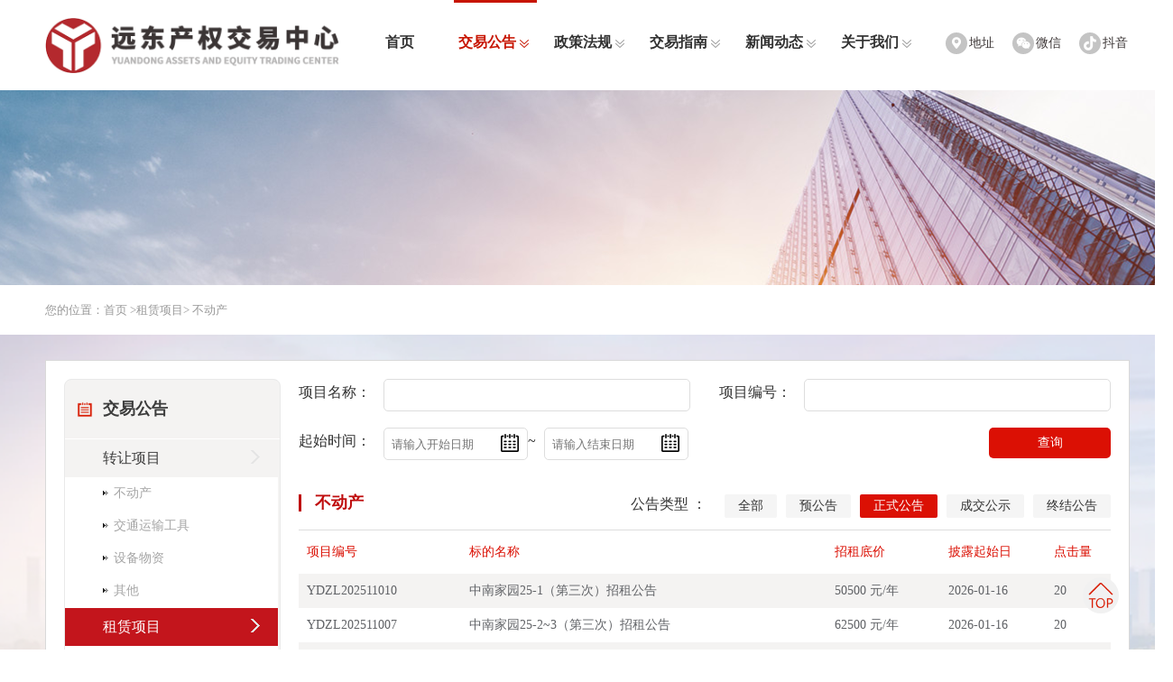

--- FILE ---
content_type: text/html; charset=utf-8
request_url: http://www.ydcqjy.com/xiangmu.aspx?channel_id=28&caid=122
body_size: 7024
content:

<!DOCTYPE html>
<html xmlns="http://www.w3.org/1999/xhtml">
<head><meta http-equiv="Content-Type" content="text/html; charset=utf-8" /><title>
	无锡远东产权交易中心
</title><meta name="keywords" content="无锡远东产权交易中心" /><link rel="stylesheet" type="text/css" href="/css/style.css?v=06241" />
    <script src="/scripts/jquery/jquery-3.5.1.min.js"></script>
    <script src="/scripts/common.js"></script>

    

    <script type="text/javascript" charset="utf-8" src="/scripts/datepicker/WdatePicker.js"></script>
    <style>
        .cs-fbDate_div{
	float:right;
    
}
.cs-fbDate_div:nth-of-type(1){
    margin-top: 20px;
}
.cs-fbDate_div>span{
    display: block;
    float: left;
    margin: 3px 10px 0 0;
    color:rgba(51,51,51,1);
    width:auto;
	line-height:1;
}
.cs-fbDate_div ul{
    display: flex;
    justify-content: start;
    flex-wrap: wrap;
}
.cs-fbDate_div:nth-of-type(2) ul{
    /* padding-left: 14px; */
}
.cs-fbDate_div ul>li{
    height: 26px;
    padding: 0 15px;
    background:rgba(245,245,245,1);
    border-radius:2px;
    color:rgba(51,51,51,1);
    margin-left: 10px;
    font-size: 14px;
    line-height: 26px;
}
.cs-fbDate_div ul>li:hover{
    cursor: pointer;
    background:rgb(219, 16, 4) !important;
    color:rgba(255,255,255,1) !important;
}
.allLi{
    background:rgb(219, 16, 4) !important;
    color:rgba(255,255,255,1) !important;
}

    </style>


    <style>


    </style>
</head>
<body style="min-width: 1300px;">

    
    <div class="nav_box">
        <a href="http://www.ydcqjy.com/"><img src="images/logo.png" class="logo" title="无锡远东产权交易中心" /></a>
        <ul class="pingtai">
            <li>
                <a href="#" rel="nofollow">
                    <img src="images/douyin_icon.png" class="p_01" />抖音</a>
                <div class="ewm_01">
                    <img src="images/douyin.png" class="ewm_img" /><p>远东产权官方抖音</p>
                </div>
            </li>
            <li>
                <a href="#" rel="nofollow">
                    <img src="images/weixin_icon.png" class="p_02" />微信</a>
                <div class="ewm_01">
                    <img src="images/ewm.png" class="ewm_img" /><p>扫一扫关注远东产权</p>
                </div>
            </li>
            <li style="margin-left: 0;">
                <a href="#" rel="nofollow">
                    <img src="images/dizhi_icon.png" class="p_03" />地址</a>
                <div class="ewm_01">
                    <img src="images/map_01.png" class="ewm_img" /><p>地址: 江苏省无锡市南长区运河东路557号时代国际C幢1803室</p>
                </div>
            </li>
        </ul>

        <ul class="nav">
            <li id="nav1" style=""><a href="http://www.ydcqjy.com/">首页</a></li>
            <li id="nav2" style="" class="xz">
                <a href="xiangmu.aspx?channel_id=27&caid=999" target="_blank">交易公告<span class="jiantou"></span></a>
                <ul class="nav_01" style="width: 340px;">
                    <li>
                        <a href="xiangmu.aspx?channel_id=27&caid=999">转让项目</a>
                        <span class="nav_m">
                            <a href="xiangmu.aspx?channel_id=27&caid=118">不动产</a><p>|</p>
                            <a href="xiangmu.aspx?channel_id=27&caid=119">交通运输工具</a><p>|</p>
                            <a href="xiangmu.aspx?channel_id=27&caid=120">设备物资</a><p>|</p>
                            <a href="xiangmu.aspx?channel_id=27&caid=121">其他</a>
                        </span>
                    </li>
                    <li>
                        <a href="xiangmu.aspx?channel_id=28&caid=999">租赁项目</a>
                        <span class="nav_m">
                            <a href="xiangmu.aspx?channel_id=28&caid=122">不动产</a><p>|</p>
                            <a href="xiangmu.aspx?channel_id=28&caid=123">其他</a>
                        </span>
                    </li>
                    <li><a href="xiangmu.aspx?channel_id=29&caid=124">存量房</a></li>
                    <li><a href="xiangmu.aspx?channel_id=31&caid=125">招标采购</a></li>
                    <li><a href="xiangmu.aspx?channel_id=30&caid=126">农村产权</a></li>

                </ul>
            </li>
            <li id="nav3" style="">
                <a href="newslist.aspx?channel_id=32&caid=127" target="_blank">政策法规<span class="jiantou"></span></a>
                <ul class="nav_01">
                    <li><a href="newslist.aspx?channel_id=32&caid=127">政策法规</a></li>
                    <li><a href="newslist.aspx?channel_id=32&caid=128">交易规则</a></li>
                </ul>
            </li>
            <li id="nav4" style="">
                <a href="singleA.aspx?channel_id=33&caid=129" target="_blank">交易指南<span class="jiantou"></span></a>
                <ul class="nav_01">
                    <li><a href="singleA.aspx?channel_id=33&caid=129">业务范围</a></li>
                    <li><a href="singleA.aspx?channel_id=33&caid=130">交易流程</a></li>
                    <li><a href="newslist.aspx?channel_id=33&caid=131">相关下载</a></li>
                </ul>
            </li>
            <li id="nav5" style="">
                <a href="newslist.aspx?channel_id=34&caid=132" target="_blank">新闻动态<span class="jiantou"></span></a>
                <ul class="nav_01" style="width: 110px;">
                    <li><a href="newslist.aspx?channel_id=34&caid=132">项目推介</a></li>
                    <li><a href="newslist.aspx?channel_id=34&caid=133">交易中心动态</a></li>
                    <li><a href="newslist.aspx?channel_id=34&caid=134">媒体动态</a></li>
                </ul>
            </li>
            <li id="nav6" style="">
                <a href="about.aspx" target="_blank">关于我们 <span class="jiantou"></span></a>
                <ul class="nav_01">
                    <li><a href="about.aspx">公司简介</a></li>
                    <li style="border-bottom: 0;"><a href="contact.aspx">联系我们</a></li>
                </ul>
            </li>

        </ul>



    </div>



    
    <div>
        


    <div class="banner_box" style="height: 216px;">
        <div class="banner2">
            <img src="images/banner_ny.png" style="height: 216px;" />
        </div>

    </div>

    <div class="weizhi_box">
        <div class="weizhi">
            <span></span>
            <p><a href="/">您的位置：首页 ></a><a href="/xiangmu.aspx?channel_id=28&caid=999"> 租赁项目</a> <a href="xiangmu.aspx?channel_id=28&caid=122&bianhao=0"> > 不动产</a></p>
        </div>
    </div>


    <div class="content_box_03">
        <div class="content">
            <div class="content_04">
                <div class="content_04_left">
                    


<div class="menu1"  style='display:none;' >
    <span class="title_zy_01">
        <img src="images/xinwen_icon.png" /><p>租赁项目</p>
    </span>
    <ul class="nav_02">
        
                <li  class='xz_01'>
                    <a href="xiangmu.aspx?channel_id=28&caid=122&bianhao=0">
                        <p>不动产</p>
                        <span class="jiantou_01"></span></a></li>
            
                <li >
                    <a href="xiangmu.aspx?channel_id=28&caid=123&bianhao=1">
                        <p>其他</p>
                        <span class="jiantou_01"></span></a></li>
            
    </ul>
</div>

<style>
.selectMenu{color: #c3151c;}
</style>

<div class="menu2"   >
    <span class="title_zy_01">
        <img src="images/xiangmu_icon.png" /><p>交易公告</p>
    </span>
    <ul class="nav_02">
        <li >
            <a href="xiangmu.aspx?channel_id=27&caid=999"><p>转让项目</p>  <span class="jiantou_01"></span></a>
            <ul class="nav_03">
                
                        <li><a href="xiangmu.aspx?channel_id=27&caid=118"><span></span><p >不动产</p> </a></li>
                    
                        <li><a href="xiangmu.aspx?channel_id=27&caid=119"><span></span><p >交通运输工具</p> </a></li>
                    
                        <li><a href="xiangmu.aspx?channel_id=27&caid=120"><span></span><p >设备物资</p> </a></li>
                    
                        <li><a href="xiangmu.aspx?channel_id=27&caid=121"><span></span><p >其他</p> </a></li>
                    

            </ul>
        </li>
        <li  class='xz_01'>
            <a href="xiangmu.aspx?channel_id=28&caid=999"><p>租赁项目</p> <span class="jiantou_01"></span></a>
            <ul class="nav_03">
                
                        <li><a href="xiangmu.aspx?channel_id=28&caid=122"><span></span><p  style='color: #c3151c;'>不动产</p> </a></li>
                    
                        <li><a href="xiangmu.aspx?channel_id=28&caid=123"><span></span><p  >其他</p> </a></li>
                    

            </ul>
        </li>
        <li ><a href="xiangmu.aspx?channel_id=29&caid=124">   <p>存量房</p>  <span class="jiantou_01"></span></a></li>
        <li ><a href="xiangmu.aspx?channel_id=31&caid=125">   <p>采购项目</p>  <span class="jiantou_01"></span></a></li>
        <li ><a href="xiangmu.aspx?channel_id=30&caid=126">   <p>农村产权</p>  <span class="jiantou_01"></span></a></li>
    </ul>
</div>



                </div>

                <div class="content_04_right">
                    <ul class="search_gj">
                        <li>
                            <p>项目名称：</p>
                            <input class="search_01" type="text" id="txtTitle" /></li>

                        <li style="float: right;">
                            <p>项目编号：</p>
                            <input class="search_01" type="text"  id="txtNo" /></li>
                        <li>
                            <p>起始时间：</p>
                            <input class="search_01"  id="txtStartTime" autocomplete="off" onfocus="WdatePicker({dateFmt:'yyyy-MM-dd'})"  type="text" placeholder="请输入开始日期" style="width: 150px;" /><div class="icon_04">
                                <img src="images/icon_04.png" /></div>
                        </li>
                        <li>
                            <p>~</p>
                            <input class="search_01" id="txtEndTime" autocomplete="off" onfocus="WdatePicker({dateFmt:'yyyy-MM-dd'})"  type="text" placeholder="请输入结束日期" style="width: 150px; margin-left: 9px;" /><div class="icon_04">
                                <img src="images/icon_04.png" /></div>
                        </li>
                        <li style="float: right;"> <button type="button"  onclick="GetData(0,  0)" class="cx">查询</button></li>
                    </ul>

                    <div class="title_03">
                        <span class="line_03"></span>
                        <a href="javascript:;" class="t_01_n">不动产</a>
                        <div class="cs-fbDate_div">
                            <span>公告类型 ：</span>
                            <ul class="select_ul select_ul1" data-in="channelId" id="tableID">
                                <li data-val="40" onclick="GetData(0,  0)" class="allLi">全部</li>
                                <li data-val="41" onclick="GetData(0,  1)">预公告</li>
                                <li data-val="42" onclick="GetData(0,  2)">正式公告</li>
                                <li data-val="43" onclick="GetData(0,  3)" style="display:none;">竞价会通告</li>
                                <li data-val="43" onclick="GetData(0,  4)">成交公示</li>
                                <li data-val="44" onclick="GetData(0,  5)">终结公告</li>
                            </ul>
                        </div>
                    </div>



                    <div>
                        <a style="line-height: 48px; color: #db1004; font-size: 14px;">
                            <p class="b_01">项目编号</p>
                            <p class="b_02">标的名称</p>
                            <p class="b_03" id="dijiaTitle">转让底价(成交价)</p>
                            <p class="b_04">披露起始日</p>
                            <p class="b_05">点击量</p>
                        </a>
                    </div>
                    <ul class="table_01" id='contentList'>

                    </ul>

                    <div class="clearfix"></div>
                    <div id="contentPage" style="margin-top:18px;"></div>

                </div>
            </div>
        </div>
    </div>


    <script src="/scripts/laypage/laypage.js"></script>
    <script src="/scripts/laypage/laypageConfig.js"></script>
    <script>

        function EmptyConvert(obj) {
            if (typeof obj == "undefined" || obj == null || obj == "") {
                return "-";
            } else {
                return obj;
            }
        }

        function isEmpty(obj) {
            if (typeof obj == "undefined" || obj == null || obj == "") {
                return true;
            } else {
                return false;
            }
        }
        function GetData(index,  s) {
            //背景样式
            //$("#tableID .newColor").removeClass();
            //$("#tableID>li:eq(" + index + ")").attr('class', 'selection');
            $("#tableID>li").attr('class', '');
            $("#tableID>li:eq(" + s + ")").attr('class', 'allLi');

            var txtTitle = $("#txtTitle").val();
            var txtNo = $("#txtNo").val();
            var txtStartTime = $("#txtStartTime").val();
            var txtEndTime = $("#txtEndTime").val();
            var tiaojian = "";
            if (!isEmpty(txtTitle)) { tiaojian = tiaojian + "&title=" + txtTitle + ""; }
            if (!isEmpty(txtNo)) { tiaojian = tiaojian + "&no=" + txtNo + ""; }
            if (!isEmpty(txtStartTime)) { tiaojian = tiaojian + "&start=" + txtStartTime + ""; }
            if (!isEmpty(txtEndTime)) { tiaojian = tiaojian + "&end=" + txtEndTime + ""; }

            if (s == "4") {//只有成交公示是成交价
                $("#dijiaTitle").text("成交价");
            } else if (getUrlParam("channel_id") == "27" || getUrlParam("channel_id") == "29") {
                $("#dijiaTitle").text("转让底价");// 转让底价
            } else if (getUrlParam("channel_id") == "28") {
                $("#dijiaTitle").text("招租底价");// 招租底价 
            } else {
                $("#dijiaTitle").text("价格");// 招租底价 
            }

            function demo(curr) {
                var pageSize = 15;
                $.getJSON('/tools/ProjectList.ashx?channel_id=' + getUrlParam("channel_id") + '&caid=' + getUrlParam("caid") + '&s=' + s + tiaojian, {
                    pageSize: pageSize,//向服务端传的参数，此处只是演示
                    page: curr || 1 //向服务端传的参数，此处只是演示
                }, function (res) {//res返回的json数据
                    //显示新闻
                    $("#contentList li").remove();
                    var row = "";
                    var obj = res.Rows;
                    console.log(obj);
                    for (var o in obj) {
                        var dateStr = obj[o].update_time;
                        var date = "";
                        if (dateStr.length < 12) {
                            date = dateStr;
                        } else {
                            date = dateStr.substr(0, dateStr.indexOf(' '));
                        }
                        var date_ = date.replace(/\//g, "-");
                        var date = date.replace(/-/g, "/");
                        var dates = date.split('/');
                        var year = dates[0];
                        var month = dates[1].length > 1 ? dates[1] : "0" + dates[1];
                        var day = dates[2].length > 1 ? dates[2] : "0" + dates[2];
                        var zhaiyao = (obj[o].zhaiyao).substr(0, 100);
                        var title = (obj[o].title).substr(0, 26);

                        //if (o == 0) {
                        //    if (obj[o].status == 4) {
                        //        $("#dijiaTitle").text("成交价");
                        //    }
                        //}

                        
                        var href = "xiangmuNews.aspx";
                        if (obj[o].status == 2 && obj[o].zhaiyao == "" && obj[o].zhaiyao.length == 0) {
                            href = "xiangmuInfo.aspx";
                        }
                        row = row + "<li><a  target='_blank' href='" + href + "?channel_id=" + obj[o].channel_id + "&caid=" + obj[o].category_id + "&id=" + obj[o].id + "'>";
                        row = row + "<p class='b_01'>" + EmptyConvert(obj[o].call_index) + "</p>";
                        row = row + "<p class='b_02'>" + title + "</p>";
                        row = row + "<p class='b_03'>" + EmptyConvert(obj[o].tags) + "</p>";
                        row = row + "<p class='b_04'>" + year + "-" + month + "-" + day + "</p>";
                        row = row + "<p class='b_05'>" + obj[o].click + "</p>";
                        row = row + "</a></li>";

                    };

                    document.getElementById('contentList').innerHTML = row;
                    var Total = res.Total;
                    var pages = Math.ceil(Total / pageSize); //得到总页数
                    //显示分页
                    laypage({
                        cont: 'contentPage', //容器。值支持id名、原生dom对象，jquery对象。【如该容器为】：<div id="page1"></div>
                        pages: pages, //pages 通过后台拿到的总页数
                        curr: curr || 1, //当前页
                        skin: '#c3151c', //加载内置皮肤，也可以直接赋值16进制颜色值，如:#c00
                        jump: function (obj, first) { //触发分页后的回调
                            if (!first) { //点击跳页触发函数自身，并传递当前页：obj.curr
                                demo(obj.curr);
                            }
                        }
                    });

                });
            };
            //运行
            demo();
        }
        $(document).ready(function () {
            var bianhao = "0";//
            if (getUrlParam("bianhao") != null) {
                bianhao = getUrlParam("bianhao");
            }

            //var caid = "486";//
            //if (getUrlParam("caid") != null) {
            //    caid = getUrlParam("caid");
            //}
            var status = "2";//
            if (getUrlParam("s") != null) {
                status = getUrlParam("s");
            }
            GetData(bianhao,  status);
        });
    </script>

    </div>


    


    <div class="footer_box" style="margin-top: 20px;">
        <div class="footer">
            <ul class="nav_04">
                <li class="text_n_01"><a href="http://www.ydcqjy.com/xiangmu.aspx?channel_id=27&caid=999">交易公告</a></li>
                <li><a href="http://www.ydcqjy.com/xiangmu.aspx?channel_id=27&caid=999">转让项目</a></li>
                <li><a href="http://www.ydcqjy.com/xiangmu.aspx?channel_id=28&caid=999">租赁项目</a></li>
                <li><a href="http://www.ydcqjy.com/xiangmu.aspx?channel_id=29&caid=124">存量房</a></li>
            </ul>
            <ul class="nav_04">
                <li class="text_n_01"><a href="http://www.ydcqjy.com/newslist.aspx?channel_id=32&caid=127">政策法规</a></li>
                <li><a href="http://www.ydcqjy.com/newslist.aspx?channel_id=32&caid=127">政策法规</a></li>
                <li><a href="http://www.ydcqjy.com/newslist.aspx?channel_id=32&caid=128">交易规则</a></li>
            </ul>
            <ul class="nav_04">
                <li class="text_n_01"><a href="http://www.ydcqjy.com/newslist.aspx?channel_id=33&caid=129">交易指南</a></li>
                <li><a href="http://www.ydcqjy.com/newslist.aspx?channel_id=33&caid=129">业务范围</a></li>
                <li><a href="http://www.ydcqjy.com/newslist.aspx?channel_id=33&caid=130">交易流程</a></li>
                <li><a href="http://www.ydcqjy.com/newslist.aspx?channel_id=33&caid=131">相关下载</a></li>
            </ul>
            <ul class="nav_04">
                <li class="text_n_01"><a href="http://www.ydcqjy.com/newslist.aspx?channel_id=34&caid=132">新闻动态</a></li>
                <li><a href="http://www.ydcqjy.com/newslist.aspx?channel_id=34&caid=132">党群之家</a></li>
                <li><a href="http://www.ydcqjy.com/newslist.aspx?channel_id=34&caid=133">交易中心动态</a></li>
                <li><a href="http://www.ydcqjy.com/newslist.aspx?channel_id=34&caid=134">媒体动态</a></li>
            </ul>

            <ul class="nav_04">
                <li class="text_n_01"><a href="http://www.ydcqjy.com/about.aspx">关于我们</a></li>
                <li><a href="http://www.ydcqjy.com/about.aspx">公司简介</a></li>
                <li><a href="http://www.ydcqjy.com/contact.aspx">联系我们</a></li>
            </ul>

            <span class="bo_01">
                <p class="bo_02">联系我们</p>
                <p>
                    电话: 0510-81080508<br />
                    EMAIL:183172888@qq.com<br />
                    邮编: 214023
                    <br />
                    地址: 江苏省无锡市南长区运河东路557号<br />
                    时代国际C幢1803室
                </p>
            </span>
            <span class="ewm">
                <img src="images/ewm.png" /><p>扫一扫关注远东产权</p>
            </span>

        </div>
        <div class="footer_02">
            无锡市远东产权交易中心有限公司版权所有    <a rel="nofollow" href="https://beian.miit.gov.cn/" target="_blank" style="color: #ffffff;">苏ICP备19017817号-2</a>  技术支持：无锡跨度数据科技有限公司 
             <!-- <a rel="nofollow" href="http://cs.ydcqjy.com/" target="_blank" style="color: #ffffff;">旧版网站</a> -->
        </div>
    </div>
    <a class="el-backtop" id="totop" title="回顶部">
        <img src="images/fanhuidingbu.png" />
    </a>

    <script>
        $("#totop").click(function () {
           $("html,body").animate({ scrollTop: 0 }, 300);
           });

           $(window).scroll(function () {
               if ($(window).scrollTop() > 800) {
                   $("#totop").fadeIn(300);
               }
               else {
                   $("#totop").fadeOut(300);
               }
           });
           </script>


    


</body>
</html>


--- FILE ---
content_type: text/css
request_url: http://www.ydcqjy.com/css/style.css?v=06241
body_size: 5314
content:
/* 首页*/
body{
	width:100%;
	height:auto;
	
	}
body,p,img,a,div,span{
	font-family:"微软雅黑";
	margin:0;
	padding:0;}
.clearfix{ clear:both;}
a{
	text-decoration:none;
	}
a img{border:none;}
ul,li{
    list-style: none;
    margin: 0;
    padding: 0;
}

.list_05 a:hover{color:#F90;}
.content_04_left ul li a:hover{color:#F90;}


	
.top_box{
	width:100%;
	height:50px;
	float:left;
	background-color:#f2f2f2;}
.top{
	margin-right:50px;}

.pingtai{
	float:right;
	margin-top:36px;}
.pingtai li{
	width:auto;
	float:right;
	font-size:14px;
	color:#3b3535;
	margin-left:20px;
    line-height: 24px;
	position:relative;
	}
.pingtai li img{
	width:24px;
	height:24px;
	background-color:#c4c4c4;
	float:left;
	/*margin-right:10px;*/
	border-radius:20px;
    margin-right: 2px;
	}
.pingtai li a{
	color:#3b3535;
	}
.pingtai li:hover .p_01{background-color:#000;}	
.pingtai li:hover .p_02{background-color:#20a329;}	
.pingtai li:hover .p_03{background-color:#1f91cd;}		
	
.ewm_01{
	width:auto;
	font-size:14px;
	color:#323232;
	text-align:center;
	line-height:24px;
	position:absolute;
	background-color: #fff;
    box-shadow: 0 3px 5px rgba(0,0,0,0.4);
	border-radius:8px;
	top: 30px;
	right: 0;
    z-index: 999;
    padding: 10px;
	display:none;}
.pingtai li .ewm_01 .ewm_img{
	width:auto;
	height:167px;
	float:left;
	background-color: #fff;
	margin: 0;
	border-radius: 0;
	}
.pingtai li:hover div{display:block;}	
.nav_box{
        margin: auto;
	width:1200px;
	height:100px;
	}
.logo{
        width: 326px;
    height: 62px;
    float: left;
    margin: 19px 0 0 0;
	}
.nav{
	width:auto;
	height:100px;
	float:right;
	margin-right:22px;}		
.nav li{
	width:92px;
	height:auto;
	float:left;
	font-size:16px;
	line-height:87px;
	font-weight:600;
	text-align:center;
	position:relative;
	box-sizing:border-box;
	margin:0 7px;
	border-top:solid 3px #fff;
	}
.nav li a{
	width:100%;
	float:left;
	color:#323232;
	}
.jiantou{
	width:10px;
	height:9px;
	background:url('../images/jiantou_icon.png') no-repeat;
	float:right;
    margin: 41px 9px 0 0;
	}
.nav .xz{border-top:solid 3px #c71400;}
.nav .xz a{
	color:#c71400;}
.nav .xz .jiantou{
	background:url('../images/jiantou_icon_r.png') }
.nav li:hover{
	border-top:solid 3px #c71400;
	box-sizing: border-box;
	 }
.nav li:hover a{
	color:#c71400;}
.nav li:hover .jiantou{
	background:url('../images/jiantou_icon_r.png') no-repeat;}
.nav_01{
	display:none;
	position:absolute;
	top:80px;
	width:100%;
	background-color:#fff;
	box-shadow:0 2px 10px rgba(0,0,0,0.2);
	z-index:100;
	border-radius:5px;
	overflow:hidden;
	padding: 6px 0 6px 20px;
	}
.nav_01 li{
	width:90%;
	margin:0 5%;
	/*height:40px;*/
	line-height:40px;
	font-size:14px;
	text-align:left;
	float:left;
	}
.nav .nav_01 li a{
	color:#686868;}
.nav li:hover .nav_01{display:block;}
.nav_01 li:hover{border-top:solid 3px #fff; }
.nav_01 li:hover a{ color:#c71400;}
.nav_m{
	width:100%;
	float:left;
	}
.nav .nav_01 .nav_m a{
	width:auto;
	line-height:30px;
	font-size:14px;
	text-align:left;
	float:left;
	font-weight:normal;
	color:#aaa8a8;
	}
.nav .nav_01 .nav_m p{
	width:auto;
	line-height:30px;
	font-size:14px;
	text-align:left;
	float:left;
	font-weight:normal;
	color:#aaa8a8;
	margin:0 10px;
	}
.nav_01 li .nav_m a:hover{ color:#c71400;}


.banner_box{
	width:100%;
	height:450px;
	overflow:hidden;
	z-index:1;
	position: relative;
	}
.banner{
	height:450px;
	position:relative;
    overflow: hidden;
    z-index: 1;

    	/*float:left;
	left:50%;
	margin-left:-960px;*/
	}

.banner img{

	width:1920px;
	transition: all 5.8s ease-in-out;
    -webkit-transition: all 5.8s ease-in-out;
    -moz-transition: all 5.8s ease-in-out;
    -o-transition: all 5.8s ease-in-out;}
.banner img:hover{
	-webkit-transform: scale(1.1);
	transform: scale(1.1);
	-moz-transform:  scale(1.1);
    -o-transform: scale(1.1);
    -ms-transform: scale(1.1);}
.banner2{
	height:450px;
	position:relative;
    overflow: hidden;
    z-index: 1;
    	float:left;
	left:50%;
	margin-left:-960px;
	}
.banner2 img{

	width:1920px;
	transition: all 5.8s ease-in-out;
    -webkit-transition: all 5.8s ease-in-out;
    -moz-transition: all 5.8s ease-in-out;
    -o-transition: all 5.8s ease-in-out;}
.banner2 img:hover{
	-webkit-transform: scale(1.1);
	transform: scale(1.1);
	-moz-transform:  scale(1.1);
    -o-transform: scale(1.1);
    -ms-transform: scale(1.1);}
.tongzhi_box{
	width:100%;
	height:50px;
	position:absolute;
	bottom:0;
	background-color:rgba(0,0,0,0.6);}
.tongzhi{
	width:1200px;
	height:50px;
	margin:auto;
	}
.tongzhi img{
	width:24px;
	height:21px;
	float:left;
	margin:14px 10px 0 0;
	}
.tongzhi p{
	float:left;
	font-size:12px;
	line-height:50px;
	color:#fff;
	}
.search{
	float:right;
	width:257px;
	margin-top:8px;
	}

.search a{
	width:51px; 
	height:34px; 
	background-image:url(../images/search_02.png);
	}
	
input{ 
	padding:0; 
	margin:0; 
	border:0;
	outline:none;
	list-style:none;
	}
#sousuo{
	height:34px; 
	width:196px;
	font-size:13px;
	color:#939393;
	line-height:34px;
	font-family:"微软雅黑";
	border-radius:2px 0 0 2px;
	padding-left:10px;
	}
.search *{ 
	float:left;
	}

.content_box{
	width:100%;
	float:left;
	background-image:url(../images/top_bg_02.png);
	background-position:top center;
	background-repeat:no-repeat;
	}
.content_box_02{
	width:100%;
	float:left;
	
	}
.content{
	width:1200px;
	margin:auto;
	}
/*.jiaoyi{
	width:1200px;
	height:82px;
	float:left;
	margin-top:30px;
	}*/
	.jiaoyi{
	width:1198px;
	height:82px;
	float:left;
	margin-top:30px;
	border: solid 1px #e3e3e3;
	}
.jiaoyi img{
	width:1198px;
	height:82px;
	float:left;
	}
	
.content_gg{
	width:1200px;
	height:auto;
	float:left;
	margin-top:36px;
	border: 1px solid #e9e9e9;
	border-radius: 5px;
	
	}
.tab_nav{
    margin:0 0 0 17px;
	float: left;
}
.tabs{
    display: inline-block;
    height: 43px;
    border: 1px solid #db1004;
    border-bottom: none;
    border-top-left-radius: 10px;
    border-top-right-radius: 10px;
    font-size: 16px;
    font-weight: 600;
    letter-spacing: 1px;
    padding: 0 25px;
    line-height: 43px;
    cursor: pointer;
	background-color: #fff;
}
.tabs.active{
    background-color: #db1004;
    color: #fff;
}
.tabs:hover{
    background-color: #db1004;
    color: #fff;
}
.tabs_top{
	float: left;
    width: 100%;
	border-bottom: 2px solid #eeeff3;
    background-color: #f4f3f2;
	line-height: 40px;}

.active-bar {
    background-color: #db1004;
}
.el-tabs__item {
    height: 40px;
    box-sizing: border-box;
    line-height: 40px;
    display: inline-block;
    list-style: none;
    font-size: 14px;
    font-weight: 500;
    color: #303133;
    position: relative;
	margin: 0 20px;
	cursor: pointer;
}
.is_active {
    color: #db1004;
	border-bottom: 2px solid #c71400;
}
.el-tabs__item:hover {
    color: #db1004;
	border-bottom: 2px solid #c71400;
}
.table_01{
	width:100%;
	float:left;}
.table_01 li{
	width:100%;
	float:left;
	line-height:38px;
	font-size:14px;
	color:#606266;
	}
.b_01{
	width:20%;
	float:left;
	margin-left:1%}
.b_02{
	width:45%;
	float:left;}

.b_022{
	width:59%;
	float:left;}
.b_03{
	width:14%;
	float:left;}
.b_04{
	width:13%;
	float:left;}
.b_05{
	width:7%;
	float:left;}
.table_01 li a{
	color:#606266;
	}
	
.table_01 li:nth-child(2n-1){
	background-color:#f4f3f2;}
.table_01 li:hover{
	background-color:#c3151c;}	
	
.table_01 li:hover a{color:#fff;}	
	
.content_01{
	width:1200px;
	height:284px;
	float:left;
	margin-top:40px;
	}
.content_01_left{
	float:left;
	width:580px;
	height:284px;
	}
.content_01_left img{
	float:left;
	width:580px;
	height:284px;
	}

.content_01_right{
	width:588px;
	float:right;
	height:284px;
	position:relative;
	overflow:hidden;
	background-color:#fff;}

.title_01{
	width:100%;
	height:44px;
	border-bottom:solid #c71400 1px;
	font-size:18px;
	color:#333333;
	float:left;
	line-height:44px;
	}
.title_01 img{
	height:20px;
	float:left;
	margin:12px 10px 0 0;}
.line_02{
	float:left;
	color:#ccd5e2;
	margin:0 26px;
	font-size:20px;}

.t_01{
	color:#333333;
	float:left;
	font-weight:600;
	width:auto;
	
	}

.t_02{
	float:right;
	width:auto;
	font-size:13px;
	color:#6a6a6a;
	}
.t_02:hover{color:#de371c;}
.list_01{
	width: 100%;
    height: auto;
    margin: 10px 0 0 0;
    float: left;}
.list_01 li{
	width:98%;
	padding:0 1%;
	height:38px;
	font-size:14px;
	float:left;
	line-height:38px;
	}
.list_01 li a{
	color:#606266;
	float:left;
	}
.dian{
	color:#e1e1e1;
	margin:0 10px 0 0;
	float:left;}
.keshi{
	float:right;
	color:#999999;
	}

.list_01 li:hover a{color:#c71400;}
.list_01 li:hover .keshi{color:#c71400;}
.list_01 li:hover .dian{color:#c71400;}
.list_01 li:hover{
	background-color:#f1eeee;}
	
	


.content_05{
	width:1200px;
	height:auto;
	margin-top:20px;
	margin-bottom:30px;
	float:left;
	}
.content_05 .title_01{
	border-bottom:0;}

.lianjie {
    width: 100%;
    float: left;
    margin-top: 34px;
}
.lianjie li{
	width:25%;
	float:left;
	line-height:36px;
	text-align:center;
	font-size:14px;
	
	}
.lianjie li a{color:#606266;}
.lianjie li img{
    width: 94px;
    height: 94px;
    border-radius: 50px;
    background-color: #f1f1f1;
    border: solid 1px #cccccc;
	}
.lianjie li:hover img{
    border: solid 2px #c71400;
	/*background-color:#c71400;*/
	}
.lianjie li:hover a{
	color:#c71400;
	}

.footer_box{
	width:100%;
	padding-top:36px;
	background-color:#333333;
	margin-top:40px;
	float:left;
	}
.footer{
	width:1200px;
	margin:auto;
	}
.nav_04{
	width:100px;
	height:auto;
	margin-right:20px;
	float:left;
	}
.nav_04 li{
	width:100px;
	float:left;
	font-size:14px;
	line-height:36px;
	text-align:left;
	}
.nav_04 a{
	color:#bfbfbf;
	}
.nav_04 .text_n_01 a{
	font-size:18px;
	line-height:36px;
	font-weight:bold;
	color:#fff;}
.nav_04 a:hover{
	color:#fff;}
.bo_01{
	width:284px;
	float:right;
	font-size:14px;
	color:#fff;
	line-height:36px;}
.bo_02{
	font-size:24px;
	line-height:40px;}
.ewm{
	width:167px;
	float:right;
	margin-right:80px;
	font-size:14px;
	color:#fff;
	text-align:center;
	line-height:36px;}
.ewm img{
	width:167px;
	height:167px;
	float:left;
	}
.footer_02{
	width:100%;
	font-size:13px;
	color:#fff;
	text-align:center;
	line-height:40px;
	float:left;
	border-top:solid #696969 1px;
	margin-top:55px;}
.el-backtop {
    position: fixed;
    background-color: #f1f1f1;
    width: 40px;
    height: 40px;
    border-radius: 50%;
    display: -ms-flexbox;
    display: flex;
    -ms-flex-align: center;
    align-items: center;
    -ms-flex-pack: center;
    justify-content: center;
    cursor: pointer;
    z-index: 5;
	right:40px;
	bottom:40px;}
.el-backtop img{
    width: 70%;
	float:left;
}	

/*新闻动态*/
.weizhi_box{
	width:100%;
	height:55px;
	float:left;
	}
.weizhi{
	width:1200px;
	height:55px;
	margin:auto;}

.weizhi p {
    font-size: 13px;
    line-height: 55px;
    color: #999999;
    float: left;
}
.weizhi a{
	font-size:13px;
	line-height:55px;
	color:#999999;
	float:left;}
.content_box_03{
	width:100%;
	float:left;
	background:url(../images/bg_01.png) no-repeat top center;
	padding-top:28px;}
.content_04{
	width:1160px;
	padding:20px;
	height:auto;
	border:solid 1px #d9d9d9;
	background-color:#fff;
	display: inline-block;
	}
.content_04_left{
	width:238px;
	float:left;	
	border:solid 1px #e9e9e9;
	background-color:#f4f3f2;
	border-radius:8px;
	}
.title_zy_01{
	width:100%;
	height:65px;
	float:left;
	text-align:left;
	font-size:18px;
	color:#3c3c3c;
	line-height:65px;
	font-weight:600;
	border-radius:5px 5px 0 0;
	border-bottom: solid #fff 1px;}
.title_zy_01 img{
	height:20px;
	float:left;
	margin:23px 10px 0 12px;}
.title_zy_01 p{
	float:left;
	}
.nav_02{
	width:100%;
	float:left;
	height:auto;
	padding-bottom:36px;
	box-sizing: border-box;
	}
.nav_02 li{
	width:174px;;
	padding: 0 20px 0 42px;
	height:autopx;
	font-size:16px;
	line-height:42px;
	border-bottom:solid #fff 1px;
	margin:auto;
	float: left;
	}
.nav_02 li p{
	float:left;
	color:#3c3c3c;
	}
.nav_02 li .jiantou_01{
	float:right;
	width:10px;
	height:15px;
	margin-top:11.5px;
	background-image:url(../images/jiantou_gray.png);	
	}
.nav_02 .xz_01{background-color:#c3151c;}
.nav_02 .xz_01 p{
	color:#fff;
	}
.nav_02 .xz_01:hover .jiantou_01{
	background-image:url(../images/jiantou_red.png);
	
	}
.nav_02 li:hover{ background-color:#c3151c;}
.nav_02 li:hover p{
	color:#fff;
	}
.nav_02 li:hover span{
	background-image:url(../images/jiantou_red.png);
	
	}
/*项目公告*/
.nav_02 .nav_03{
	width: 174px;
    float: left;
    background-color: #ffffff;
    margin-left: -42px;
    padding: 0 20px 0 42px;
	}
.nav_02 .nav_03 li{
	width:100%;
	float:left;
	padding:0;
	height:36px;
	font-size:14px;
	line-height:36px;
	border-bottom:0;
	}
.nav_02 .nav_03 li p{
	color:#a5a5a5;
	}
.nav_02 .nav_03 li span{
	float:left;
	width:6px;
	height:5px;
	margin:15px 6px 0 0;
	background-image:url(../images/jian_02.png);	
	}
.nav_02 .nav_03 li:hover{ background-color:#fff;}
.nav_02 .nav_03 li:hover p{
	color:#c3151c;
	}
.nav_02 .nav_03 li:hover span{
	background-image:url(../images/jian_01.png);
	
	}


	
.search_gj{
	width:100%;
	float:left;
	}
.search_gj li{
	width:auto;
	height:34px;
	float:left;
	margin-bottom:20px;
	position:relative;}
.search_gj li p{
	float:left;
	font-size:14;
	color:#323232;
	line-height:30px;}
.search_01{
	width:330px;
	height:34px;
	border:solid #dddddd 1px;
	float:left;
	padding-left:8px;
	border-radius:5px;
	margin-left:14px;
	}

.icon_04{
	width:20px;
	height:20px;
	position:absolute;
	right:10px;
	top:7px;
	z-index:20;
	cursor: pointer;}
.cx{
	width:135px;
	height:34px;
	background-color:#db1004;
	border-radius:5px;
	border:none;
	font-size:14px;
	color:#fff;
	}

.content_04_right{
	width:900px;
	float:right;}
.content_04_right .title_01{
	width:100%;}
	
.content_04_right .list_01{
	width:100%;}
.title_03{
	width:100%;
	height:59px;
	float:left;
	border-bottom:solid #dddddd 1px;
	line-height:59px;
	}
.line_03{
	width:3px;
	height:19px;
	float:left;
	background-color:#bf0c0d;
	margin:20px 15px 0 0;}
.t_01_n{
	font-size:18px;
	color:#bf0c0d;
	float:left;
	font-weight:600;
	width:auto;
	}

.paging_box{
	width:auto;
	float:right;
	margin-top:30px;}
.paging{
	width:auto;
	height:35px;
	font-size:16px;	
	}
.paging .page_01{
	padding:6px 15px;
	color:#3f3f3f;
	float:left;
	margin:0 5px;
	float:left;
	border:solid #cccccc 1px;}
.paging .page{
	padding:6px 15px;
	background-coler:#fff;
	border:solid #cccccc 1px;
	color:#3f3f3f;
	margin:0 5px;
	float:left;}
.paging .page_01:hover{
	padding:7px 16px;
	background-color:#424242;
	color:#fff; 
	border:none;}
.paging .page:hover{
	padding:7px 16px;
	background-color:#424242; 
	border:none;
	color:#fff;
	}
/*内容页*/
.content_box_04{
	width:100%;
	float:left;
	background:url(../images/bg_02.png) no-repeat top center;
	padding-top:28px;
	position:relative;}
.content_06{
	width:1160px;
	padding:20px;
	height:auto;
	border:solid 1px #d9d9d9;
	background-color:#fff;
	display: inline-block;
	margin-bottom:20px;
	}
.nr_01{
	width:100%;
	height:auto;
	color:#666;
	float:left;
	
	}
.bt_01{
	width:100%;
	float:left;
	text-align:center;
	
	}
.bt_01 p{
	width:100%;
	border-bottom:solid #c71400 2px;
	font-size:22px;
	font-weight:bold;
	float:left;
	color:#c71400;
	line-height:60px;
	}
.bt_01 span{
	font-size:14px;
	color:#9f9f9f;
	line-height:40px;
	}
.bt_02{
	width:100%;
	font-size:14px;
	line-height:2;
	margin-top:16px;
	float:left;
	text-indent:2em;
	color:#323232;}
.da{
	position:absolute;
	width:auto;
	right:5px;
	top:34px;
	z-index:999;}
.da span{
	font-size:14px;
	padding:8px 8px;
	background-color:#fff;
	color:#323232;
	border-radius:3px;
	box-shadow:0 3px 5px rgba(0,0,0,0.2);
	}
.da span:hover{
	background-color:#c71400;
	color:#fff;
	}

/*公司简介*/

.title_04{
	width:100%;
	height:auto;
	float: left;
	border-bottom:solid 1px #d4d4d4;
	margin-bottom:20px;
	}
.tt_01{
	font-size:24px;
	color:#323232;
	line-height:36px;
	height:36px;
	font-weight:bold;
    text-align:center;
	}
.tt_02{
	width: max-content;
	font-size:14px;
	color:#cccccc;
	line-height:20px;
	border-bottom:solid 1px #fff;
	margin-bottom:-1px;
	}

.ab_01{
	width:100%;
	position:relative;
	float:left;
	margin-bottom:30px;
	}
.ab_left{
	width:564px;
	height:552px;
	float:left;
	background-color:#c71400;
	}
.ab_right{
	width:409px;
	height:505px;
	float:right;
	background-color:#fff;
	border:solid #ccc 1px;
	border-left:none;
	padding:45px 50px 0 136px;
	}
.ab_img{
	position:absolute;
	width:645px;
	height:512px;
	top:20px;
	left:20px;}
.t_11{
	width:100%;
	font-size:24px;
	float:left;
	color:#323232;
	line-height:36px;
	float:left;
	}
.t_12{
	width:100%;
	font-size:16px;
	color:#666666;
	float:left;
	line-height:30px;
	text-indent:2em;}
	
/*联系我们*/
.nav_contact{
	width:100%;
	float:left;
	margin:30px 0;
	}
.nav_contact li{
	width:23.3%;
	float:left;
	line-height:30px;
	margin:0 5%;
	
	}
.nav_contact li img{
	width:28px;
	height:28px;
	float:left;
	margin:1px 10px 0 0;
	}
.c_01{
	width:auto;
	font-size:18px;
	color:#000000;
	float:left;}
.c_02{
	width:100%;
	font-size:16px;
	color:#484848;
	float:left;
	margin:16px 0 0 0}
.c_03{
	width:100%;
	font-size:12px;
	color:#959494;
	float:left;}
.map{
	width:100%;
	float:left;}
.map img{
	width:100%;
	float:left;
	border-radius:5px;}
/*正式公告*/
.bt_03{
	width:100%;
	float:left;
	text-align:center;
	margin-bottom: 20px;
	}
.bt_03 p{
	width:100%;
	font-size:22px;
	font-weight:bold;
	float:left;
	color:#3c3c3c;
	line-height:40px;
	}
.bt_03 span{
	font-size:14px;
	color:#9f9f9f;
	line-height:30px;
	}
.nav_table{
	width:96%;
	height:40px;
	padding:0 27px;
	background-color:#eeeeee;
	font-size:16px;
	line-height:40px;
	font-weight:bold;
	color:#333333;
	float:left;
	/*margin:10px 0;*/}
.nav_table li{
	width:auto;
	float:left;
	}
.nav_table p{
	float:left;
	margin:0 10px;
	color:#b3b3b3;
	font-weight:normal;
	}
.nav_table li a{
	color:#333333;
	}
.nav_table li:hover a{
	color:#c71400;
	}	
/*项目公告链接*/
.nav_xm{
	width: max-content;
	margin: 0 auto;
	}
.nav_xm li{
	width:100px;
	height:36px;
	background-color:#ffffff;
	border:solid #d1d1d1 1px;
	font-size:14px;
	line-height:36px;
	border-radius:18px;
	float:left;
	text-align:center;
	}
.nav_xm li a{
	color:#7d7d7d;
	}
.nav_xm .xm_01{
	border:solid #c71400 1px;
	background-color:#c71400;
	}
.nav_xm .xm_01 a{
	color:#fff;
	}
.nav_xm .xm_02{
	border:solid #c71400 1px;
	}
.nav_xm .xm_02 a{
	color:#c71400;
	}
.line_red{
	width:56px;
	height:2px;
	background-color:#c71400;
	float:left;
	margin-top:18px;
	}
.line_gray{
	width:56px;
	height:2px;
	background-color:#d1d1d1;
	float:left;
	margin-top:18px;
	}
/*.nav_xm li:hover{
	font-weight:bold;
	font-size:16px;
	}*/	
.nav_xm .xm_02:hover{
	font-weight:bold;
	font-size:16px;
	}	
.nav_xm .xm_01:hover{
	font-weight:bold;
	font-size:16px;
	}
/*打印 分享 复制*/
.fenxiang{
	width:100%;
	float:left;
	margin-bottom:12px;}
.fenxiang a{
	width:30px;
	height:30px;
	float:right;
	cursor:pointer;
	margin:0 6px;
	}
.bds_weixin{background:url(../images/xm_01.png) no-repeat;}
.bds_copy{background:url(../images/xm_02.png) no-repeat;}
.bds_print{background:url(../images/xm_03.png) no-repeat;}
.fenxiang a:hover{opacity:.8;filter:alpha(opacity=80)}

/*地图时间轴*/
.cmb-his-container{
        width: 1160px;
        height: 186px;
        margin: 0 auto;
        background: url(../images/world.png);
        padding-top: 244px;
        overflow:hidden;
    }
    .cmb-his-line{
        width:1160px;
        height:195px;
        background: url("../images/line.png");
    }
    .cmb-his-content{
        position: relative;
    }
    .cmb-his-item{
        position: absolute;
        bottom: -114px;
        left: 138px;
    }
    .cmb-his-item-hide{
        display:none;
    }
    .cmb-his-item.cmb-his-active .cmb-his-item-body {
        display:block;
        opacity:0;
        bottom: -20px;
    }
    .cmb-his-item.cmb-his-prev .cmb-his-item-body {
        display:block;
    }

    .cmb-his-item-body{
        width: 120px;
        height: 175px;
        background: #FFFFFF;
        box-shadow: 0 2px 15px 0 rgba(0,0,0,0.07);
        position: relative;
        padding:15px;
        overflow:hidden;
        right: 45px;
        display:none;
        z-index:1;
    }
    .cmb-his-item-point{
        width:10px;
        height:10px;
        background: url("../images/point.png");
        margin-top: 20px;
    }
    .cmb-his-ctrl{
        position: absolute;
        right: 19px;
        bottom: -162px;
    }
    .cmb-his-btn{
        width:30px;
        height:30px;
        display: inline-block;
        cursor: pointer;
    }


    .cmb-his-left{
        background: url("../images/left.png");
    }

    .cmb-his-right{
         background: url("../images/right.png");
    }

    .cmb-his-ctrl-span{
        width:50px;
        height:30px;
        display: inline-block;
        vertical-align: top;
        padding-top: 5px;
        font-size: 0px;
        white-space: nowrap;
    }

    .cmb-his-ctrl-span span{
        font-size: 14px;
        color: #3F3F3F;
        letter-spacing: 0.58px;
        text-align: justify;
        font-weight: bold;
        display: inline-block;
    }
        
    .cmb-his-ctrl-span-cur{
        color: #A30030 !important;
        width: 20px;
        text-align: right !important;
    }
    
    .cmb-his-ctrl-span-total{
        width: 20px
    }
    
    .cmb-his-active-point{
        width:22px;
        height:22px;
        background:url("../images/point_active.png");
        position: absolute;
    }

    .cmb-his-item-body-img{
        width:120px;
        height:84px;
        position:absolute;
        overflow: hidden;
    }
    .cmb-his-item-body-title{
        position:absolute;
        top: 140px;
    }
    .cmb-his-item-body-content{
        position:absolute;
        width: 308px;
        left: 0px;
        opacity:0;
        text-align: justify;
    }
    .cmb-his-item-body-year{
        opacity: 0.24;
        font-size: 24px;
        color: #626262;
        letter-spacing: 0.34px;
        line-height: 28px;
        font-style: italic;
        font-weight: bold;
    }
    .cmb-his-item-body-text{
        font-size: 14px;
        color: #333333;
        letter-spacing: 0.58px;
        position: relative;
        top: -13px;
        font-weight: bold;
    }
    .cmb-his-item-body-date{
        font-size: 12px;
        color: #999999;
        letter-spacing: 0.5px;
        position: relative;
        top: -14px;
    }
    .cmb-his-item-body-content .cmb-his-item-body-date{
        font-size: 14px;
        top: -33px;
        left: 229px;
    }
    .cmb-his-item-body-content .cmb-his-item-body-text{
        font-size: 14px;
        color: #5c89ea;
    }
    .cmb-his-item-body-content .cmb-his-item-body-year{

    }
    .cmb-his-item-body-info{
        font-size: 14px;
        position: relative;
        top: -24px;
        color: #999999;
    }
    .cmb-his-item-body-img img{
        height: 100%;
        position: relative;
    }

    .cmb-his-item-title{
        position: relative;
    }
    .cmb-his-item.cmb-his-active .cmb-his-item-title {
        display:none;
    }
    .cmb-his-item.cmb-his-prev .cmb-his-item-title {
        display:none;
    }
    .cmb-his-item-title-year{
        font-size: 16px;
        color: #333333;
        letter-spacing: 0.57px;
        font-weight:bold;
    }
    .cmb-his-item-title-text{
        font-size: 14px;
        color: #999999;
        margin-top: 8px;
        letter-spacing: 0.58px;
        width: 156px;
    }




    
@media screen and (min-width: 1440px){
	.nav_box{
	width:90%;
	}
.nav{
	width:60%;
	float:none;
	margin: auto;
	padding-left: 124px;
	}		
.nav li{
	width: 11%;
    margin: 0 2.5%;
	}
.nav_01 li{
	width:90%;
	margin:0 5%;
	/*height:40px;*/
	line-height:40px;
	font-size:14px;
	text-align:left;
	float:left;
	}
}
@media screen and (min-width: 1620px){
	.nav_box{
	width:86%;
	}
.nav{
	width:55%;
	float:none;
	margin: auto;
	padding-left: 124px;
	}		
.nav li{
	width: 11%;
    margin: 0 2.5%;
	}
.nav_01 li{
	width:90%;
	margin:0 5%;
	/*height:40px;*/
	line-height:40px;
	font-size:14px;
	text-align:left;
	float:left;
	}
.pingtai li{
	margin-left:40px;
	}

}
@media screen and (min-width: 1720px){
	.nav_box{
	width:86%;
	}
.nav{
	width:59%;
	float:none;
	margin: auto;
	padding-left: 124px;
	}		
.nav li{
	width: 10%;
    margin: 0 3%;
	}
.nav_01 li {
    width: 90%;
    margin: 0 5%;
    line-height: 40px;
    font-size: 14px;
    text-align: left;
    float: left;
}
}
@media screen and (min-width: 1820px){
	.nav_box{
	width:86%;
	}
.nav{
	width:62%;
	float:none;
	margin: auto;
	padding-left: 124px;
	}		
.nav li{
	width: 10%;
    margin: 0 3%;
	}
.nav_01 li {
    width: 90%;
    margin: 0 5%;
    line-height: 40px;
    font-size: 14px;
    text-align: left;
    float: left;
}
}
@media screen and (min-width: 1920px){
	.nav_box{
	width:86%;
	}
.nav{
	width:66%;
	float:none;
	margin: auto;
	padding-left: 124px;
	}		
.nav li{
	width: 9%;
    margin: 0 3.5%;
	}
.nav_01 li {
    width: 90%;
    margin: 0 5%;
    line-height: 40px;
    font-size: 14px;
    text-align: left;
    float: left;
}
}



--- FILE ---
content_type: text/css
request_url: http://www.ydcqjy.com/scripts/laypage/skin/laypage.css
body_size: 746
content:
/*!
 laypage默认样式
*/

.laypage_main a, .laypage_main input, .laypage_main span {
    height: 36px;
    line-height: 36px;
}

.laypage_main button, .laypage_main input, .laypageskin_default a {
    border: 1px solid #ccc;
    background-color: #fff;
}

.laypage_main {
    font-size: 0;
    clear: both;
    color: #666;
}

    .laypage_main * {
        display: inline-block;
        vertical-align: top;
        font-size: 14px;
    }

    .laypage_main a {
        text-decoration: none;
        color: #666;
    }

    .laypage_main a, .laypage_main span {
        margin: 0 3px 6px;
        padding: 4px 10px;
    }

    .laypage_main input {
        width: 40px;
        margin: 0 5px;
        padding: 0 5px;
    }

    .laypage_main button {
        height: 28px;
        line-height: 28px;
        margin-left: 5px;
        padding: 0 10px;
        color: #666;
    }

.laypageskin_default span {
    height: 28px;
    line-height: 28px;
    color: #999;
}

.laypageskin_default .laypage_curr {
    font-weight: 700;
    color: #666;
}

.laypageskin_molv a, .laypageskin_molv span {
    padding: 0 18px;
    border-radius: 2px;
}

.laypageskin_molv a {
    background-color: #f1eff0;
}

.laypageskin_molv .laypage_curr {
    background-color: #00AA91;
    color: #fff;
}

.laypageskin_molv input {
    height: 24px;
    line-height: 24px;
}

.laypageskin_molv button {
    height: 26px;
    line-height: 26px;
}

.laypageskin_yahei {
    color: #333;
}

    .laypageskin_yahei a, .laypageskin_yahei span {
        padding: 0 13px;
        border-radius: 2px;
        color: #333;
    }

    .laypageskin_yahei .laypage_curr {
        background-color: #333;
        color: #fff;
    }

.laypageskin_flow {
    text-align: center;
}

    .laypageskin_flow .page_nomore {
        color: #999;
    }


--- FILE ---
content_type: application/javascript
request_url: http://www.ydcqjy.com/scripts/laypage/laypageConfig.js
body_size: 1555
content:
    // 对Date的扩展，将 Date 转化为指定格式的String
    // 月(M)、日(d)、小时(h)、分(m)、秒(s)、季度(q) 可以用 1-2 个占位符， 
    // 年(y)可以用 1-4 个占位符，毫秒(S)只能用 1 个占位符(是 1-3 位的数字) 
    // 例子： 
    // (new Date()).Format("yyyy-MM-dd hh:mm:ss.S") ==> 2006-07-02 08:09:04.423 ==.Format("yyyy-MM-dd")
    // (new Date()).Format("yyyy-M-d h:m:s.S")      ==> 2006-7-2 8:9:4.18 
    Date.prototype.Format = function (fmt) { //author: meizz 
        var o = {
            "M+": this.getMonth() + 1, //月份 
            "d+": this.getDate(), //日 
            "h+": this.getHours(), //小时 
            "m+": this.getMinutes(), //分 
            "s+": this.getSeconds(), //秒 
            "q+": Math.floor((this.getMonth() + 3) / 3), //季度 
            "S": this.getMilliseconds() //毫秒 
        };
        if (/(y+)/.test(fmt)) fmt = fmt.replace(RegExp.$1, (this.getFullYear() + "").substr(4 - RegExp.$1.length));
        for (var k in o)
            if (new RegExp("(" + k + ")").test(fmt)) fmt = fmt.replace(RegExp.$1, (RegExp.$1.length == 1) ? (o[k]) : (("00" + o[k]).substr(("" + o[k]).length)));
        return fmt;
    }
    function RemoveHTML(strText){
        var reg =/<[^>]*>/;
        var result = "";
        result = strText;
        //result = reg.exec(strText);
        if (result!=null) {
            var result = result.replace('&nbsp;', '');
            var result = result.replace('　　', '');
            var result = result.substr(0, 157);
        }
        return result;
    }
////以下将以jquery.ajax为例，演示一个异步分页
//function demo(curr) {
//    var pageSize = 5;
//    $.getJSON('/tools/NewsList.ashx', {
//        pageSize: pageSize,//向服务端传的参数，此处只是演示
//        page: curr || 1 //向服务端传的参数，此处只是演示
//    }, function (res) {//res返回的json数据
//        //显示新闻
//        $("#contentList li").remove();
//        var row = "";
//        var obj = res.Rows;
//        for (var o in obj) {
//            var CreatedTime = new Date(obj[o].CreatedTime);
//            var brand = obj[o].Type == "1" ? "fag" : "ina";
//            row = row + "<li ><a href='/" + brand + "news/" + obj[o].Id + ".htm'>" + obj[o].Title + "<span>[" + CreatedTime.toLocaleDateString() + "]</span></a></li>";
//            //row = row + "<li ><a href='/" + brand + "news/" + obj[o].Id + ".htm'>" + obj[o].Title + "<span>[" + CreatedTime.Format("yyyy-MM-dd") + "]</span></a></li>";
//        };
//        document.getElementById('contentList').innerHTML = row;

//        var pages = Math.ceil(res.Total / pageSize); //得到总页数
//        //显示分页
//        laypage({
//            cont: 'contentPage', //容器。值支持id名、原生dom对象，jquery对象。【如该容器为】：<div id="page1"></div>
//            pages: pages, //通过后台拿到的总页数
//            curr: curr || 1, //当前页
//            jump: function (obj, first) { //触发分页后的回调
//                if (!first) { //点击跳页触发函数自身，并传递当前页：obj.curr
//                    demo(obj.curr);
//                }
//            }
//        });
//    });
//};
////运行
//demo();

--- FILE ---
content_type: application/javascript
request_url: http://www.ydcqjy.com/scripts/common.js
body_size: 1889
content:
function getUrlParam(name) {
    var reg = new RegExp("(^|&)" + name + "=([^&]*)(&|$)"); //构造一个含有目标参数的正则表达式对象
    var r = window.location.search.substr(1).match(reg);  //匹配目标参数
    if (r != null) return unescape(r[2]); return null; //返回参数值
}
function GetTopBanner() {
    if (getUrlParam("caid") == "676" ) {
        $(".slides").find("img")[0].src = "images/banner_d1.png";
        $(".slides").find("img")[1].src = "images/banner_d3.png";
    }
    else {
        $(".slides").find("img")[0].src = "images/banner00.png";
        $(".slides").find("img")[1].src = "images/banner_002.png";
    }
    $('.flexslider').flexslider({
        animation: "slide"
    });
}
function postAjax(obj) {
    $.ajax({
        type: 'POST',
        url: obj.url,
        data: obj.data,
        cache: false,
        dataType: 'json',
        context: document.body,
        success: function (data) {
            obj.success(data);
        },
        error: function (e) {
            obj.error(e);
        }
    });
}
function SubNewString(oldstring, len) {
    return oldstring.length > len ? oldstring.substr(0, len) + "..." : oldstring;
}
function GetBottom() {
    var par = {
        url: "ashx/GetList.ashx",
        data: { action: "getwxInfo", wid: getUrlParam("wid") },
        success: function (data) {
            var t = eval(data);
            $.each(t.rows, function (i, n) {
                document.title = n.title;
                $(".register").find("a")[0].href = "index.html?wid=" + n.id;
                $(".register").find("a")[1].href = "tel:" + n.telephone;
                $(".register").find("a")[2].href = "feedback.html?wid=" + n.id;
                $(".register").find("a")[3].href = "http://m.amap.com/navi/?dest=120.34131,31.562031&destName=奕淳社区&hideRouteIcon=&key=dabcdb27ef544a20298db31d694679ec";
            });
        },
        error: function (e) {
        }
    };
    postAjax(par);
}

function submitform() {
    var name = $("input[name='name']").val();
    var sex = $("input[name='Sex']:checked").val()
    var birthday = $("input[type='date']").val();
    var political = $("select[name='political'] option:selected").val()
    var phone = $("input[name='phone']").val();
    var occupation = $("select[name='occupation'] option:selected").val()
    var address = $("input[name='address']").val()
    var birthday = $("input[name='birthday']").val()
    var skills = $("textarea[name='skills']").val()
    var intentionalTime = $("select[name='intentionalTime'] option:selected").val()
    var remarks = $("textarea[name='remarks']").val()
    var service_array = new Array();
    $('input[name="service"]:checked').each(function () {
        service_array.push($(this).val());
    });
    var service = service_array.join(',');
    var category_array = new Array();
    $('input[name="category"]:checked').each(function () {
        category_array.push($(this).val());//向数组中添加元素  
    });
    var category = category_array.join(',');
    dataparameter = {
        name: name, sex: sex, birthday: birthday, political: political, phone: phone, occupation: occupation, address: address,
        skills: skills, intentionalTime: intentionalTime, remarks: remarks, service: service, category: category
    }

    if (Infovalidate(dataparameter)) {
        $.ajax({
            type: "post",
            dataType: "Json",
            url: "tools/Volunteer.ashx?wid=88",
            //url: "tools/Volunteer.ashx?wid=" + getUrlParam("wid"),
            data: dataparameter,
            success: function (data) {
                if (data.state == 1) {
                    alert(data.msg);
                    window.location.href = data.url;
                } else {
                    alert(data.msg);
                }
            },
            error: function (error) {
                alert("网络异常，请重试！");
            }
        })
    }

}
function Infovalidate(_dataparameter) {
    if (_dataparameter.name == "") {
        alert("请输入姓名！");
        return false;
    }
    if (_dataparameter.sex == undefined) {
        alert("请选择性别！");
        return false;
    }
    if (_dataparameter.birthday == "") {
        alert("请选择出生日期！");
        return false;
    }
    if (_dataparameter.political == "请选择") {
        alert("请选择政治面貌！");
        return false;
    }

    if (_dataparameter.phone == "") {
        alert("手机号码不能为空！");
        return false;
    } else {
        var reg = /^(13[0-9]|15[0-9]|17[0-9]|18[0-9])\d{8}$/;
        if (!reg.test(_dataparameter.phone)) {
            alert("手机号码有误，请重新填写！");
            return false;
        }
    }
    if (_dataparameter.occupation == "请选择") {
        alert("请选择职业！");
        return false;
    }
    if (_dataparameter.address == "") {
        alert("请输入联系地址！");
        return false;
    }
    if (_dataparameter.skills == "") {
        alert("请输入个人技能！");
        return false;
    }
    if (_dataparameter.intentionalTime == "请选择") {
        alert("请选择服务时间！");
        return false;
    }
    if (_dataparameter.service == "") {
        alert("请选择有兴趣参加的志愿者服务（最少选择一项）！");
        return false;
    }
    if (_dataparameter.category == "") {
        alert("请选择志愿者类别！");
        return false;
    }
    return true;
}

--- FILE ---
content_type: text/plain; charset=utf-8
request_url: http://www.ydcqjy.com/tools/ProjectList.ashx?channel_id=28&caid=122&s=2&pageSize=15&page=1
body_size: 1759
content:
{"Rows":[{"row_number":"1","id":"10312","channel_id":"28","category_id":"122","call_index":"YDZL202511010","title":"中南家园25-1（第三次）招租公告","link_url":"15000 元","img_url":"","seo_title":"王女士","seo_keywords":"18052483220","seo_description":"","tags":"50500 元/年","zhaiyao":"","sort_id":"99","click":"20","status":"2","is_msg":"0","is_top":"0","is_red":"1","is_hot":"0","is_slide":"0","is_sys":"1","user_name":"ydcq","add_time":"2026/1/16 17:10:46","update_time":"2026/1/16 0:00:00"},{"row_number":"2","id":"10311","channel_id":"28","category_id":"122","call_index":"YDZL202511007","title":"中南家园25-2~3（第三次）招租公告","link_url":"18750 元","img_url":"","seo_title":"王女士","seo_keywords":"18052483220","seo_description":"","tags":"62500 元/年","zhaiyao":"","sort_id":"99","click":"20","status":"2","is_msg":"0","is_top":"0","is_red":"1","is_hot":"0","is_slide":"0","is_sys":"1","user_name":"ydcq","add_time":"2026/1/16 17:09:42","update_time":"2026/1/16 0:00:00"},{"row_number":"3","id":"10305","channel_id":"28","category_id":"122","call_index":"YDZL202512009","title":"叙康里75-602（第二次）招租公告","link_url":"2100 元","img_url":"","seo_title":"张女士","seo_keywords":"18012392935","seo_description":"","tags":"11040 元/年","zhaiyao":"","sort_id":"99","click":"23","status":"2","is_msg":"0","is_top":"0","is_red":"0","is_hot":"0","is_slide":"0","is_sys":"1","user_name":"ydcq","add_time":"2026/1/16 10:38:54","update_time":"2026/1/16 0:00:00"},{"row_number":"4","id":"10304","channel_id":"28","category_id":"122","call_index":"YDZL202512023","title":"吴音水岸303-1号（第二次）招租公告","link_url":"15000 元","img_url":"","seo_title":"王女士","seo_keywords":"18052483220","seo_description":"","tags":"165740元/年","zhaiyao":"","sort_id":"99","click":"36","status":"2","is_msg":"0","is_top":"0","is_red":"0","is_hot":"0","is_slide":"0","is_sys":"1","user_name":"ydcq","add_time":"2026/1/15 16:59:26","update_time":"2026/1/15 0:00:00"},{"row_number":"5","id":"10303","channel_id":"28","category_id":"122","call_index":"YDZL202601033","title":"优谷商务园39-5-7一层、二层招租公告","link_url":"6000元","img_url":"","seo_title":"张女士","seo_keywords":"18012392935","seo_description":"","tags":"59454.485元/年","zhaiyao":"","sort_id":"99","click":"29","status":"2","is_msg":"0","is_top":"0","is_red":"0","is_hot":"0","is_slide":"0","is_sys":"1","user_name":"ydcq","add_time":"2026/1/15 13:44:19","update_time":"2026/1/15 0:00:00"},{"row_number":"6","id":"10302","channel_id":"28","category_id":"122","call_index":"YDZL202601032","title":"优谷商务园31号楼1楼招租公告","link_url":"6000元","img_url":"","seo_title":"张女士","seo_keywords":"18012392935","seo_description":"","tags":"59524.2元/年","zhaiyao":"","sort_id":"99","click":"32","status":"2","is_msg":"0","is_top":"0","is_red":"0","is_hot":"0","is_slide":"0","is_sys":"1","user_name":"ydcq","add_time":"2026/1/15 13:42:35","update_time":"2026/1/15 0:00:00"},{"row_number":"7","id":"10300","channel_id":"28","category_id":"122","call_index":"YDZL202601031","title":"新洲生态园烧烤区域招租公告","link_url":"5000元","img_url":"","seo_title":"张女士","seo_keywords":"18012392935","seo_description":"","tags":"80500元/年","zhaiyao":"","sort_id":"99","click":"25","status":"2","is_msg":"0","is_top":"0","is_red":"1","is_hot":"0","is_slide":"0","is_sys":"1","user_name":"ydcq","add_time":"2026/1/15 13:29:20","update_time":"2026/1/15 0:00:00"},{"row_number":"8","id":"10301","channel_id":"28","category_id":"122","call_index":"YDZL202601030","title":"新洲生态园售票处招租公告","link_url":"2000元","img_url":"","seo_title":"张女士","seo_keywords":"18012392935","seo_description":"","tags":"21000元/年","zhaiyao":"","sort_id":"99","click":"39","status":"2","is_msg":"0","is_top":"0","is_red":"1","is_hot":"0","is_slide":"0","is_sys":"1","user_name":"ydcq","add_time":"2026/1/15 13:28:34","update_time":"2026/1/15 0:00:00"},{"row_number":"9","id":"10299","channel_id":"28","category_id":"122","call_index":"YDZL202601029","title":"无锡梁溪空间信息产业园7号楼4-5层招租公告","link_url":"50000 元","img_url":"","seo_title":"王女士","seo_keywords":"18052483220","seo_description":"","tags":"760618.39 元/年","zhaiyao":"","sort_id":"99","click":"54","status":"2","is_msg":"0","is_top":"0","is_red":"0","is_hot":"0","is_slide":"0","is_sys":"1","user_name":"ydcq","add_time":"2026/1/14 15:03:20","update_time":"2026/1/14 0:00:00"},{"row_number":"10","id":"10298","channel_id":"28","category_id":"122","call_index":"YDZL202601028","title":"无锡市通江大道992号科创大厦12楼区域招租公告","link_url":"20000 元","img_url":"","seo_title":"王女士","seo_keywords":"18052483220","seo_description":"","tags":"91980 元/年","zhaiyao":"","sort_id":"99","click":"42","status":"2","is_msg":"0","is_top":"0","is_red":"0","is_hot":"0","is_slide":"0","is_sys":"1","user_name":"ydcq","add_time":"2026/1/14 15:01:31","update_time":"2026/1/14 0:00:00"},{"row_number":"11","id":"10288","channel_id":"28","category_id":"122","call_index":"YDZL202601027","title":"新梁溪人家136-323.324房屋招租公告","link_url":"20000元","img_url":"","seo_title":"张女士","seo_keywords":"18012392935","seo_description":"","tags":"22440元/年","zhaiyao":"","sort_id":"99","click":"53","status":"2","is_msg":"0","is_top":"0","is_red":"0","is_hot":"0","is_slide":"0","is_sys":"1","user_name":"ydcq","add_time":"2026/1/13 13:44:32","update_time":"2026/1/13 0:00:00"},{"row_number":"12","id":"10287","channel_id":"28","category_id":"122","call_index":"YDZL202601026","title":"清扬路302-5房屋招租公告","link_url":"11000元","img_url":"","seo_title":"张女士","seo_keywords":"18012392935","seo_description":"","tags":"13200元/年","zhaiyao":"","sort_id":"99","click":"46","status":"2","is_msg":"0","is_top":"0","is_red":"0","is_hot":"0","is_slide":"0","is_sys":"1","user_name":"ydcq","add_time":"2026/1/13 13:43:22","update_time":"2026/1/13 0:00:00"},{"row_number":"13","id":"10286","channel_id":"28","category_id":"122","call_index":"YDZL202601025","title":"天竺花苑84号-10招租公告","link_url":"2200元","img_url":"","seo_title":"张女士","seo_keywords":"18012392935","seo_description":"","tags":"7215元/年","zhaiyao":"","sort_id":"99","click":"47","status":"2","is_msg":"0","is_top":"0","is_red":"1","is_hot":"0","is_slide":"0","is_sys":"1","user_name":"ydcq","add_time":"2026/1/13 13:31:29","update_time":"2026/1/13 0:00:00"},{"row_number":"14","id":"10283","channel_id":"28","category_id":"122","call_index":"YDZL202512117","title":"胜利新村42#（第二次）招租公告","link_url":"36000元","img_url":"","seo_title":"王女士","seo_keywords":"18052483220","seo_description":"","tags":"120000 元/年","zhaiyao":"","sort_id":"99","click":"54","status":"2","is_msg":"0","is_top":"0","is_red":"1","is_hot":"0","is_slide":"0","is_sys":"1","user_name":"ydcq","add_time":"2026/1/12 11:03:50","update_time":"2026/1/12 0:00:00"},{"row_number":"15","id":"10282","channel_id":"28","category_id":"122","call_index":"YDZL202601024","title":"湖滨壹号花园5-8号配套房招租公告","link_url":"31200 元","img_url":"","seo_title":"王女士","seo_keywords":"18052483220","seo_description":"","tags":"104000 元/年","zhaiyao":"","sort_id":"99","click":"60","status":"2","is_msg":"0","is_top":"0","is_red":"1","is_hot":"0","is_slide":"0","is_sys":"1","user_name":"ydcq","add_time":"2026/1/9 16:31:42","update_time":"2026/1/9 0:00:00"}],"Total":2423}